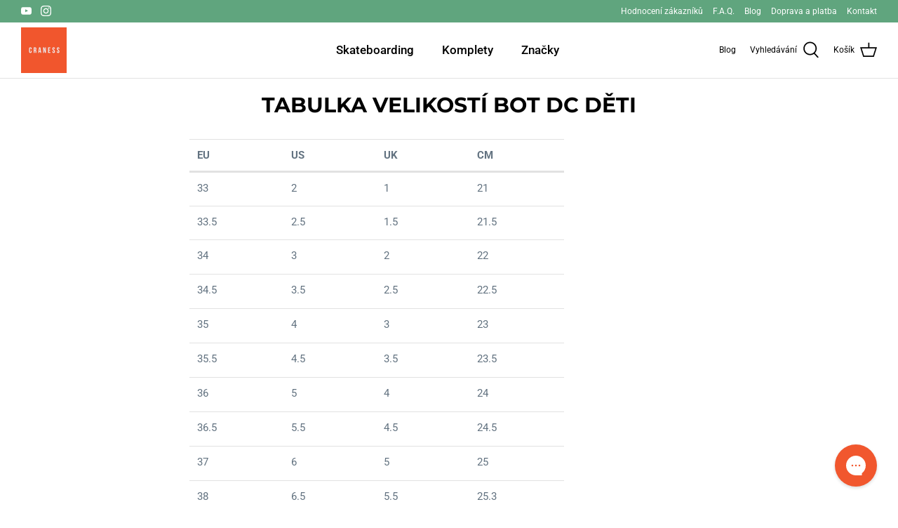

--- FILE ---
content_type: application/javascript; charset=utf-8
request_url: https://config.gorgias.chat/gorgias-chat-bundle.js?rev=1a2121b0&applicationId=5618
body_size: 14658
content:
(function(){window.gorgiasChatConfiguration=JSON.parse('{"application":{"id":5618,"name":"Zdrav\xEDme \u{1F44B}","config":{"account":{"id":8194},"language":"cz","shopName":"craness","shopType":"shopify","decoration":{"avatar":{"nameType":"agent-first-name","imageType":"agent-picture"},"launcher":null,"position":{"offsetX":0,"offsetY":0,"alignment":"bottom-right"},"mainColor":"#f1572e","avatarType":"team-members","mainFontFamily":"Inter","introductionText":"S \u010D\xEDm v\xE1m m\u016F\u017Eeme pomoct?","conversationColor":"#0084ff","avatarTeamPictureUrl":null,"backgroundColorStyle":"gradient","offlineIntroductionText":"S \u010D\xEDm v\xE1m m\u016F\u017Eeme pomoct?"},"preferences":{"hideOnMobile":false,"autoResponder":{"reply":"reply-dynamic","enabled":false},"controlTicketVolume":false,"emailCaptureEnabled":true,"liveChatAvailability":"always-live-during-business-hours","emailCaptureEnforcement":"optional","hideOutsideBusinessHours":false,"displayCampaignsHiddenChat":false,"offlineModeEnabledDatetime":null,"privacyPolicyDisclaimerEnabled":false},"installation":{"visibility":{}},"quickReplies":{"enabled":false,"replies":[]},"businessHours":{"timezone":"Europe/Prague","businessHours":[{"days":"1,2,3,4,5,6,7","toTime":"23:59","fromTime":"00:00"}]},"shopInstalled":true,"shopHelpdeskIntegrationId":46727,"businessHoursConfiguration":{"timezone":"Europe/Prague","businessHours":[{"days":"1,2,3,4,5,6,7","toTime":"23:59","fromTime":"00:00"}]}},"agents":{"agents":[{"name":"Daniel","avatarUrl":"https://config.gorgias.io/production/gpGJBxpB882YXZA5/profile/VpA37l58yabxJ5oE/c8a71891-23df-44e0-8b32-59a631b90042.jpg"},{"name":"Al\u017Eb\u011Bta","avatarUrl":"https://config.gorgias.io/production/gpGJBxpB882YXZA5/profile/0BVo7v4XpjL6rvzm/0db50b5a-650b-4e9b-8841-0a3fb73ae389.jpg"},{"name":"Daniel","avatarUrl":null}],"isActive":false,"hasAvailableAgents":false,"totalNumberOfAgents":7,"hasActiveAndAvailableAgents":false},"createdDatetime":"2021-03-18T02:59:15.017Z","updatedDatetime":"2025-09-02T07:37:05.290Z","deactivatedDatetime":null,"deletedDatetime":null,"texts":{"texts":{},"sspTexts":{}},"wizard":{"step":"installation","status":"published","installation_method":"1-click"},"minimumSnippetVersion":"v2","helpdeskIntegrationId":284805},"texts":{"actionPostbackError":"P\u0159i tomto kroku nastala chyba. Pros\xEDm, zkus to znovu.","addToCartButtonLabel":"P\u0159idat do ko\u0161\xEDku","addedButtonLabel":"P\u0159id\xE1no","addingToCartButtonLabel":"P\u0159id\xE1v\xE1n\xED do ko\u0161\xEDku","agent":"Z\xE1stupce","aiAgentHandoverFallbackMessage":"Zanechte n\xE1m pros\xEDm svou e-mailovou adresu a my se v\xE1m ozveme.","aiPoweredChatDisclaimerText":"Tento chat je poh\xE1n\u011Bn um\u011Blou inteligenc\xED pro rychlej\u0161\xED pomoc.","automated":"Automatizov\xE1no","automatedAIAgent":"Automatizovan\xE9 pomoc\xED AI","backLabelBackAt":"Zp\xE1tky on-line v {time}","backLabelBackInAMinute":"Zp\u011Bt za 1 minutu","backLabelBackInAnHour":"Zp\u011Bt za 1 hodinu","backLabelBackInDays":"Zp\u011Bt za {value} dny","backLabelBackInHours":"Zp\u011Bt za {value} hod.","backLabelBackInMinutes":"Zp\u011Bt za {value} min.","backLabelBackOn":"Zp\u011Bt {weekday}","backLabelBackTomorrow":"Z\xEDtra jsme zp\xE1tky","bot":"Bot","campaignClickToReply":"Klikni pro odpov\u011B\u010F","cannotUploadMoreFiles":"Nelze nahr\xE1t v\xEDc ne\u017E {maxFilesPerUpload} soubor\u016F z\xE1rove\u0148.","characters":"znak\u016F","chatWithUs":"Poj\u010Fte s n\xE1mi chatovat","clickToRetry":"Kliknut\xEDm to zkuste znovu.","close":"Zav\u0159\xEDt","contactFormAskAdditionalMessage":"Chce\u0161 je\u0161t\u011B n\u011Bco dodat?","contactFormAskEmail":"Jak se s tebou m\u016F\u017Eeme spojit?","contactFormAskMessage":"M\u016F\u017Eete sd\u011Blit n\u011Bjak\xE9 dal\u0161\xED podrobnosti, d\xEDky nim\u017E bychom v\xE1m mohli l\xE9pe pomoci?","contactFormAskSubject":"S \u010D\xEDm ti m\u016F\u017Eeme pomoct?","contactFormAskSubjectOther":"Napi\u0161 p\u0159edm\u011Bt:","contactFormEndingMessage":"D\xEDky za tvoji zpr\xE1vu, brzy od n\xE1s dostane\u0161 mail.","contactFormEndingMessageWithHelpCenter":"D\xEDky za tvoji zpr\xE1vu, brzy od n\xE1s dostane\u0161 mail. Zat\xEDm koukni do na\u0161eho Centra n\xE1pov\u011Bdy!","contactFormIntro":"Nech n\xE1m tu zpr\xE1vu a my ti po\u0161leme mail hned, jak budeme online.","contactFormIntroWithEmail":"D\u011Bkujeme, \u017Ee jste se ozvali! Zanechte n\xE1m sv\u016Fj e-mail a my se v\xE1m ozveme zp\u011Bt, jakmile budeme k dispozici.","contactFormSSPUnsuccessfulAskAdditionalMessage":"D\u011Bkujeme, \u017Ee jste n\xE1s kontaktovali. Zanechte n\xE1m zpr\xE1vu a my se v\xE1m ozveme, a\u017E budeme on-line.","conversationTimestampHeaderFormat":"MMMM D","emailCaptureInputLabel":"Napi\u0161te n\xE1m sv\u016Fj e-mail","emailCaptureOfflineThanksText":"D\u011Bkujeme {email}! Za chv\xEDli jsme op\u011Bt u tebe.","emailCaptureOfflineTriggerText":"Zrovna tu nejsme. Zanech n\xE1m, pros\xEDm, email a my ti brzy odpov\xEDme.","emailCaptureOnlineThanksText":"D\u011Bkujeme! Po\u0161leme ti zpr\xE1vu na {email}, pokud odejde\u0161.","emailCaptureOnlineTriggerText":"Napi\u0161 n\xE1m tvou emailovou adresu a my ti brzy odpov\xEDme.","emailCapturePlaceholder":"tv\u016Fj@email.cz","emailCaptureRequiredEmailPlaceholder":"Zanech n\xE1m sv\u016Fj email","emailCaptureRequiredMessagePlaceholder":"Napi\u0161 svou zpr\xE1vu","emailCaptureThanksText":"D\u011Bkujeme za zkontaktov\xE1n\xED! Odpov\u011Bdi dostanete zde a p\u0159es v\xE1\u0161 email.","emailCaptureTriggerBackOnlineAt":"Znovu online budeme v {time}","emailCaptureTriggerBackOnlineOn":"Znovu online budeme v {weekday}","emailCaptureTriggerTextBase":"Zanechte n\xE1m email a my se v\xE1m ozveme.","emailCaptureTriggerTypicalReplyHours":"D\u011Bkujeme, \u017Ee jste se n\xE1m ozvali! Za p\xE1r hodin se v\xE1m budeme v\u011Bnovat.","emailCaptureTriggerTypicalReplyMinutes":"D\u011Bkujeme, \u017Ee jste se n\xE1m ozvali! Za p\xE1r minut se v\xE1m budeme v\u011Bnovat.","fetchHistory":"Zobrazit v\xEDce","fetchingHistory":"Na\u010D\xEDt\xE1n\xED historie...","fileTooBig":"Soubor mus\xED b\xFDt men\u0161\xED ne\u017E {maxFileSize} MB","genericErrorButtonLabel":"N\u011Bco se pokazilo","getRepliesByEmail":"Z\xEDskat odpov\u011Bdi e-mailem","headerText":"T\xFDm Gorgias","howCanWeHelpToday":"Jak v\xE1m dnes m\u016F\u017Eeme pomoci?","inputAttachmentLoadingPlaceholder":"Nahr\xE1v\xE1n\xED...","inputInitialPlaceholder":"Zeptejte se na cokoliv","inputPlaceholder":"Napi\u0161 zpr\xE1vu...","inputReplyPlaceholder":"Odpov\u011Bd\u011Bt","introductionText":"Jak ti m\u016F\u017Eeme pomoct?","invalidFileError":"Podporovan\xE9 jsou pouze obr\xE1zky. Vyber soubor ve form\xE1tu jpg, jpeg, png, gif, nebo bmp.","leaveAMessage":"Nech n\xE1m tu zpr\xE1vu","leaveAnotherMessage":"Zanechat dal\u0161\xED zpr\xE1vu","messageDelivered":"Doru\u010Deno","messageError":"P\u0159i odes\xEDl\xE1n\xED zpr\xE1vy nastala chyba. Pros\xEDm, zkus to znovu.","messageIndicatorTitlePlural":"({count}) nov\xE9 zpr\xE1vy","messageIndicatorTitleSingular":"({count}) nov\xE1 zpr\xE1va","messageNotDelivered":"Zpr\xE1va nebyla doru\u010Dena.","messageRelativeTimeDay":"P\u0159ed {value} dny","messageRelativeTimeHour":"P\u0159ed {value} hod.","messageRelativeTimeJustNow":"Pr\xE1v\u011B te\u010F","messageRelativeTimeMinute":"P\u0159ed {value} min.","messageSending":"Odes\xEDl\xE1n\xED...","messageTimestampFormat":"h:mm A","noAttachmentToSend":"Nelze odeslat \u017E\xE1dnou p\u0159\xEDlohu","offlineIntroductionText":"Budeme tu pro tebe op\u011Bt z\xEDtra","outOfStockButtonLabel":"Ji\u017E nen\xED skladem","privacyPolicyDisclaimer":"Tento chat m\u016F\u017Ee b\xFDt monitorov\xE1n a zaznamen\xE1v\xE1n n\xE1mi a na\u0161imi poskytovateli t\u0159et\xEDch stran za \xFA\u010Delem zaji\u0161t\u011Bn\xED kvality a bezpe\u010Dnosti, \u0161kolen\xED zam\u011Bstnanc\u016F a syst\xE9m\u016F a personalizace va\u0161eho z\xE1\u017Eitku. Chatov\xE1n\xEDm souhlas\xEDte s t\xEDmto monitorov\xE1n\xEDm a zaznamen\xE1v\xE1n\xEDm (jak je pops\xE1no v na\u0161em Ozn\xE1men\xED o ochran\u011B osobn\xEDch \xFAdaj\u016F).","productInformation":"Informace o produktu","productQuestionShort":"Ot\xE1zka k produktu","readLess":"\u010C\xEDst m\xE9n\u011B","readMore":"\u010C\xEDst v\xEDce","requireEmailCaptureIntro":"V\xEDt\xE1me v\xE1s! Zadejte pros\xEDm sv\u016Fj e-mail a po\u0161lete n\xE1m zpr\xE1vu, aby se s v\xE1mi n\xE1\u0161 t\xFDm mohl spojit.","requiredEmail":"E-mail je povinn\xFD","seePreviousMessage":"Viz p\u0159edchoz\xED zpr\xE1va","selectOptionsLabel":"Zvolit mo\u017Enosti","send":"Odeslat","shopClosed":"{shopName} je nyn\xED uzav\u0159en. N\xE1\u0161 t\xFDm nemus\xED b\xFDt k dispozici.","shopClosingInAMinute":"{shopName} zav\xEDr\xE1 za 1 minutu.","shopClosingInLessThanAMinute":"{shopName} zav\xEDr\xE1 za m\xE9n\u011B ne\u017E 1 minutu.","shopClosingSoon":"{shopName} zav\xEDr\xE1 za\\\\n{minutes} minuty.","showDetailsButtonLabel":"Zobrazit podrobnosti","subject":"P\u0159edm\u011Bt","tapToRetry":"Zpr\xE1va nebyla doru\u010Dena. Klikni pro opakov\xE1n\xED.","thanksForReachingOut":"D\u011Bkujeme, \u017Ee jste se ozvali!","thatsAll":"Hotovo","totalPriceLabel":"Celkem","unsupportedActionType":"Nepodporovan\xFD typ akce.","uploadFileSmallerThan":"Nahrajte pros\xEDm soubor men\u0161\xED ne\u017E {maxFileSize} MB","usualReplyTimeDay":"Oby\u010Dejn\u011B odpov\xED do dne","usualReplyTimeHours":"Oby\u010Dejn\u011B odpov\xED za n\u011Bkolik hodin","usualReplyTimeMinutes":"Oby\u010Dejn\u011B odpov\xED za n\u011Bkolik minut","waitForAnAgent":"Po\u010Dkejte na \u017Eiv\xFD chat","waitTimeAgentsAreBusy":"D\u011Bkujeme, \u017Ee jste se ozvali! Va\u0161e \u010Dekac\xED doba je del\u0161\xED ne\u017E 15 minut.","waitTimeAgentsAreBusySorryToHearThat":"Spojujeme v\xE1s s na\u0161\xEDm t\xFDmem. Va\u0161e \u010Dekac\xED doba je del\u0161\xED ne\u017E 15 minut.","waitTimeLongEmailCaptured":"D\u011Bkujeme za trp\u011Blivost. Ozveme se v\xE1m, jakmile bude n\xE1\u0161 t\xFDm k dispozici.","waitTimeLongHeader":"\u010Cekac\xED doba je del\u0161\xED ne\u017E obvykle","waitTimeMediumEmailCaptured":"D\u011Bkujeme, \u017Ee jste n\xE1s kontaktovali! Za {waitTime} minut se v\xE1m ozveme zp\u011Bt.","waitTimeMediumHeader":"Za malou chv\xEDli v\xE1m odpov\xEDme","waitTimeMediumSorryToHearThat":"Spojujeme v\xE1s s na\u0161\xEDm t\xFDmem. Za {waitTime} minut se v\xE1m ozveme zp\u011Bt.","waitTimeShortEmailCaptured":"D\u011Bkujeme, \u017Ee jste se ozvali! Brzy budeme u v\xE1s.","waitTimeShortHeader":"Hned budeme u v\xE1s!","waitTimeShortSorryToHearThat":"Spojujeme v\xE1s s na\u0161\xEDm t\xFDmem. Brzy budeme u v\xE1s."},"sspTexts":{"aiAgentAlmostThere":"U\u017E to bude","aiAgentAnalyzing":"Analyzuji","aiAgentAuthenticationFailed":"Nepoda\u0159ilo se p\u0159ihl\xE1sit.","aiAgentAuthenticationSuccess":"\xDAsp\u011B\u0161n\u011B p\u0159ihl\xE1\u0161eno.","aiAgentGatheringDetails":"Sb\u011Br podrobnost\xED","aiAgentThinking":"P\u0159em\xFD\u0161l\xEDm","aiConfusingResponse":"Matouc\xED odpov\u011B\u010F","aiDidntSolveIssue":"Nepomohlo mi to vy\u0159e\u0161it m\u016Fj probl\xE9m","aiInaccurateInfo":"Nep\u0159esn\xE9 informace","aiPoweredConversation":"Vyu\u017E\xEDv\xE1 um\u011Blou inteligenci pro rychlej\u0161\xED podporu","aiUnsatisfactoryOutcome":"Nejsem spokojen/a s v\xFDsledkem","alreadySignedIn":"Ji\u017E p\u0159ihl\xE1\u0161en","answerThatMayHelp":"Na\u0161li jsme odpov\u011B\u010F, kter\xE1 m\u016F\u017Ee pomoci!","applyPromoCode":"Pou\u017E\xEDt promo k\xF3d","april":"Duben","articleRecommendationInputPlaceholder":"Pot\u0159ebujete je\u0161t\u011B pomoc? \u0158ekn\u011Bte n\xE1m!","articleThatMayHelp":"Zde je \u010Dl\xE1nek, kter\xFD by mohl pomoci:","attachUpToFiles":"P\u0159ilo\u017Ete a\u017E {number} soubor\u016F.","attemptedDelivery":"Pokus o doru\u010Den\xED","august":"Srpen","awaitingFulfillment":"\u010Cek\xE1 na spln\u011Bn\xED","awaitingPayment":"\u010Cek\xE1 na platbu","backToHome":"Zp\u011Bt na hlavn\xED str\xE1nku","billingInformation":"Faktura\u010Dn\xED \xFAdaje","cancel":"Zru\u0161it","cancelFulfillment":"Zru\u0161it spln\u011Bn\xED","cancelMessageDescription":"P\u0159eji si zru\u0161it n\xE1sleduj\xEDc\xED krok vy\u0159\xEDzen\xED","cancelOrder":"Zru\u0161it objedn\xE1vku","cancelOrderShort":"Zru\u0161it objedn\xE1vku","canceled":"Zru\u0161eno","cancelled":"Zru\u0161eno","cantSignIn":"Neda\u0159\xED se v\xE1m p\u0159ihl\xE1\u0161en\xED?","change":"Zm\u011Bnit","changeShippingAddress":"Chci zm\u011Bnit svoji dodac\xED adresu","checkEmail":"Zkontrolujte sv\u016Fj e-mail","checkSpamFolder":"Pokud jste nena\u0161li ov\u011B\u0159ovac\xED e-mail, zkontrolujte slo\u017Eku Spam a Ko\u0161.","checkpointAttemptFail":"Nezda\u0159en\xFD pokus","checkpointAvailableForPickup":"K dispozici k p\u0159ed\xE1n\xED","checkpointDelayed":"Zpo\u017Ed\u011Bno","checkpointDelivered":"Doru\u010Deno","checkpointException":"V\xFDjimka","checkpointException_001":"V\xFDjimka","checkpointException_002":"Z\xE1kazn\xEDk se p\u0159est\u011Bhoval","checkpointException_003":"Z\xE1kazn\xEDk odm\xEDtl dod\xE1vku","checkpointException_004":"Zpo\u017Ed\u011Bn\xED (celnice)","checkpointException_005":"Zpo\u017Ed\u011Bn\xED (vn\u011Bj\u0161\xED faktory)","checkpointException_006":"Zadr\u017Eeno pro platbu","checkpointException_007":"Nespr\xE1vn\xE1 adresa","checkpointException_008":"Zme\u0161kan\xFD odb\u011Br","checkpointException_009":"Odm\xEDtnuto dopravcem","checkpointException_010":"Vr\xE1cen\xED odes\xEDlateli","checkpointException_011":"Vr\xE1ceno odes\xEDlateli","checkpointException_012":"Po\u0161kozen\xE1 z\xE1silka","checkpointException_013":"Ztracen\xE1 z\xE1silka","checkpointExpired":"P\u0159ekro\u010Den\xE1 lh\u016Fta","checkpointInTransit":"Tranzit","checkpointInfoReceived":"Z\xEDskan\xE9 informace","checkpointOrderPlaced":"Zadan\xE1 objedn\xE1vka","checkpointOutForDelivery":"Odesl\xE1no pro doru\u010Den\xED","checkpointPending":"Nevy\u0159\xEDzeno","checkpointPickedUp":"Vyzvednuto","codeAutoSubmitHelpText":"Po zad\xE1n\xED v\u0161ech 6 \u010D\xEDslic se formul\xE1\u0159 automaticky ode\u0161le","codeExpiresIn":"K\xF3d vypr\u0161el dne","codeSentTo":"K\xF3d byl zasl\xE1n na","codeWillExpire":"Platnost tohoto k\xF3du vypr\u0161\xED za 10 minut. Pokud jste tento po\u017Eadavek neiniciovali, dejte n\xE1m pros\xEDm v\u011Bd\u011Bt.","completeReturnDeepLink":"Vr\xE1cen\xED zbo\u017E\xED dokon\u010Dete na na\u0161em port\xE1lu pro vr\xE1cen\xED zbo\u017E\xED","completed":"Spln\u011Bno","confirmOrder":"Potvrdit objedn\xE1vku","confirmed":"Potvrzeno","continue":"Pokra\u010Dovat","continueToSignIn":"Pokra\u010Dovat k p\u0159ihl\xE1\u0161en\xED","createdAt":"Vytvo\u0159eno","customerHasNoOrdersEmail":"K t\xE9to e-mailov\xE9 adrese nebyly nalezeny \u017E\xE1dn\xE9 objedn\xE1vky","customerHasNoOrdersPhone":"K tomuto telefonn\xEDmu \u010D\xEDslu nebyly nalezeny \u017E\xE1dn\xE9 objedn\xE1vky","damagedInDelivery":"Moje objedn\xE1vka byla p\u0159i dod\xE1n\xED po\u0161kozena","december":"Prosinec","delivered":"Doru\u010Deno","deliveredAt":"v","deliveredOn":"Datum dod\xE1vky","deliveredVia":"Doru\u010Deno prost\u0159ednictv\xEDm","discountCodeCtaCopied":"K\xF3d byl zkop\xEDrov\xE1n!","discountCodeCtaDescription":"Pou\u017Eijte k\xF3d u pokladny a z\xEDskejte {discountRate}% slevu, platnou po dobu {validityInHours}h","editOrder":"Upravit objedn\xE1vku","email":"E-mail","emailCaptureTriggerTypicalReplyHours":"D\u011Bkujeme, \u017Ee jste se n\xE1m ozvali! Za p\xE1r hodin se v\xE1m budeme v\u011Bnovat.","emailCaptureTriggerTypicalReplyMinutes":"D\u011Bkujeme, \u017Ee jste se n\xE1m ozvali! Za p\xE1r minut se v\xE1m budeme v\u011Bnovat.","enterCode":"Zadejte k\xF3d odeslan\xFD na","errorFetchingOrders":"P\u0159i na\u010D\xEDt\xE1n\xED va\u0161ich objedn\xE1vek do\u0161lo k chyb\u011B","errorGeneratingReturnPortalLink":"B\u011Bhem generov\xE1n\xED odkazu k n\xE1vratu na port\xE1l se vyskytla chyba","errorProcessingMessage":"Zpr\xE1vu se nepoda\u0159ilo zpracovat, ale ulo\u017Eili jsme ji a ozveme se e\u2011mailem","errorSendingReportIssue":"P\u0159i odes\xEDl\xE1n\xED sestavy do\u0161lo k chyb\u011B.","estimatedDelivery":"Odhad dod\xE1vky","etaProvidedBy":"Poskytovatel ETA","expectToBeDeliveredBy":"prost\u0159ednictv\xEDm","failedDelivery":"Doru\u010Den\xED se nezda\u0159ilo","failedFulfillment":"Krok vy\u0159izov\xE1n\xED se nezda\u0159il","failure":"Nezda\u0159ilo se","february":"\xDAnor","feedbackSubmitted":"D\u011Bkujeme za zp\u011Btnou vazbu!","fileExtensionNotSupported":"Jeden z poskytnut\xFDch souborov\xFDch p\u0159\xEDpon nen\xED podporov\xE1n","fillYourEmailToTalkToAnAgent":"Nechte n\xE1m sv\u016Fj e-mail","findOrder":"Najd\u011Bte svou objedn\xE1vku","fulfillment":"Spln\u011Bn\xED","fulfillmentDetails":"\xDAdaje spln\u011Bn\xED","goBack":"Vr\xE1tit se zp\u011Bt","goToCheckoutButtonLabel":"P\u0159ej\xEDt k pokladn\u011B","goToReturnPortal":"P\u0159ej\xEDt na port\xE1l pro vr\xE1cen\xED zbo\u017E\xED","happyToHelp":"R\xE1di jsme pomohli, p\u0159ejeme hezk\xFD den!","hi":"Ahoj,","hiFirstname":"Ahoj {{firstName}},","home":"Dom\u016F","howCanIHelp":"Jak m\u016F\u017Eeme pomoci?","iHaveTheFollowingIssue":"M\xE1m n\xE1sleduj\xEDc\xED probl\xE9m:","iWouldLikeToCancelTheFollowingOrder":"R\xE1d/a bych zru\u0161il/a n\xE1sleduj\xEDc\xED objedn\xE1vku","iWouldLikeToReturnTheFollowingItems":"R\xE1d/a bych vr\xE1til/a n\xE1sleduj\xEDc\xED polo\u017Eky","inTransit":"Na cest\u011B","inTransitVia":"Na cest\u011B prost\u0159ednictv\xEDm","incorrectOrder":"Neobdr\u017Eel/a jsem spr\xE1vnou objedn\xE1vku","invalidCode":"Neplatn\xFD k\xF3d","invalidCustomerEmail":"Nebyli nalezeni \u017E\xE1dn\xED z\xE1kazn\xEDci ani objedn\xE1vky spojen\xE9 s t\xEDmto e-mailem","invalidCustomerPhone":"Nebyli nalezeni \u017E\xE1dn\xED z\xE1kazn\xEDci ani objedn\xE1vky spojen\xE9 s t\xEDmto telefonn\xEDm \u010D\xEDslem","invalidEmail":"Neplatn\xFD e-mail","invalidPhoneNumber":"Neplatn\xE9 telefonn\xED \u010D\xEDslo","isThisTheCorrectOrder":"Je tohle ta spr\xE1vn\xE1 objedn\xE1vka?","itemNames":"N\xE1zvy polo\u017Eek","itemsRequestedForReturn":"Zbo\u017E\xED, kter\xE9 chcete vr\xE1tit","january":"Leden","july":"\u010Cervenec","june":"\u010Cerven","labelPrinted":"\u0160t\xEDtek vyti\u0161t\u011Bn","labelPurchased":"\u0160t\xEDtek zakoupen","lastUpdated":"Naposledy aktualizov\xE1no","learnMore":"Zjistit v\xEDce","lostOrderDetails":"Ztratili jste \xFAdaje o objedn\xE1vce? Obra\u0165te se na n\u011Bkoho","manageMyOrders":"Spravovat m\xE9 objedn\xE1vky","manageYourOrders":"Spravujte sv\xE9 objedn\xE1vky","march":"B\u0159ezen","maxVerificationAttemptsReached":"Bylo dosa\u017Eeno maxim\xE1ln\xEDho po\u010Dtu pokus\u016F o ov\u011B\u0159en\xED","may":"Kv\u011Bten","myItems":"Moje polo\u017Eky","myOrders":"Moje objedn\xE1vky","needHelp":"Pot\u0159ebujete dal\u0161\xED pomoc?","needMoreHelp":"Pot\u0159ebujete dal\u0161\xED pomoc?","noContinueToSignIn":"Ne, pokra\u010Dovat na p\u0159ihl\xE1\u0161en\xED","noCustomerAssociatedEmail":"S t\xEDmto e-mailem se nepoj\xED \u017E\xE1dn\xFD z\xE1kazn\xEDk","noCustomerAssociatedPhone":"S t\xEDmto telefonn\xEDm \u010D\xEDslem se nepoj\xED \u017E\xE1dn\xFD z\xE1kazn\xEDk","noINeedMoreHelp":"Ne, pot\u0159ebuji dal\u0161\xED pomoc","notRelevantRequestAnAgent":"To nen\xED relevantn\xED, vy\u017E\xE1dejte si agenta","november":"Listopad","numberOfItemSelectedLabel":"Vybr\xE1na {count} polo\u017Eka","numberOfItemsSelectedLabel":"Vybr\xE1no {count} polo\u017Eek","october":"\u0158\xEDjen","of":"z","offlineMessage":"Jste offline. Znovu se p\u0159ipojuji...","onHold":"Pozastaveno","oneItemSelected":"1 polo\u017Eka vybr\xE1na","or":"nebo","order":"Objednat","orderCreated":"Objedn\xE1vka byla vytvo\u0159ena","orderNumber":"\u010C\xEDslo objedn\xE1vky","orderPending":"Objedn\xE1vka \u010Dek\xE1 na vy\u0159\xEDzen\xED","orderPlaced":"Objedn\xE1vka zad\xE1na","orders":"Objedn\xE1vky","other":"Jin\xE9","outForDelivery":"Brzy bude doru\u010Deno","outForDeliveryVia":"Brzy bude doru\u010Deno prost\u0159ednictv\xEDm","partiallyFulfilled":"\u010C\xE1ste\u010Dn\u011B spln\u011Bno","partiallyRefunded":"\u010C\xE1ste\u010Dn\u011B vr\xE1ceno","pastDeliveryDate":"Z\xE1silka ji\u017E m\u011Bla b\xFDt doru\u010Dena","payment":"Platba","pendingDelivery":"Prob\xEDh\xE1 doru\u010Den\xED","pleaseRefreshPageToUseChat":"Na\u010Dt\u011Bte pros\xEDm str\xE1nku znovu, abyste mohli pokra\u010Dovat v pou\u017E\xEDv\xE1n\xED chatu.","pleaseUseVerificationCodeToLogIn":"Pro dokon\u010Den\xED va\u0161eho p\u0159ihl\xE1\u0161en\xED pros\xEDm pou\u017Eijte tento ov\u011B\u0159ovac\xED k\xF3d:","previousConversation":"J\xEDt na p\u0159edchoz\xED konverzaci","price":"Cena","processing":"Zpracov\xE1v\xE1 se","processingFulfillment":"Prob\xEDh\xE1 krok vy\u0159izov\xE1n\xED","provideEmailAndOrderNumber":"Mus\xEDte zadat e-mail a \u010D\xEDslo objedn\xE1vky","quantity":"Mno\u017Estv\xED","quantityToReturn":"Mno\u017Estv\xED k navr\xE1cen\xED","quickAnswers":"Rychl\xE9 odpov\u011Bdi","readyForPickup":"P\u0159ipraveno k vyzvednut\xED","reasonCancelOrder":"Chci zru\u0161it svou objedn\xE1vku","reasonCancelOrderDefaultResponse":"Moment\xE1ln\u011B nelze ji\u017E odeslan\xE9 objedn\xE1vky upravovat.","reasonCancelSubscription":"Chci zru\u0161it p\u0159edplatn\xE9","reasonCancelSubscriptionDefaultResponse":"D\u011Bkujeme, \u017Ee jste se na n\xE1s obr\xE1tili kv\u016Fli p\u0159edplatn\xE9mu. Zakr\xE1tko se v\xE1m ozveme a sd\u011Bl\xEDme v\xE1m dal\u0161\xED postup.","reasonChangeDeliveryDate":"Chci zm\u011Bnit datum doru\u010Den\xED","reasonChangeDeliveryDateDefaultResponse":"Moment\xE1ln\u011B nelze ji\u017E odeslan\xE9 objedn\xE1vky upravovat.","reasonChangeShippingAddress":"Chci zm\u011Bnit adresu doru\u010Den\xED","reasonChangeShippingAddressDefaultResponse":"Moment\xE1ln\u011B nelze ji\u017E odeslan\xE9 objedn\xE1vky upravovat.","reasonDidNotReceiveRefund":"Nebyly mi vr\xE1ceny pen\xEDze","reasonDidNotReceiveRefundDefaultResponse":"Upozor\u0148ujeme, \u017Ee vratka byla pouk\xE1z\xE1na shodn\xFDm zp\u016Fsobem platby jako p\u016Fvodn\xED platba. P\u0159ips\xE1n\xED platby na v\xE1\u0161 bankovn\xED \xFA\u010Det trv\xE1 a\u017E 5 obchodn\xEDch dn\xED.\\\\n\\\\nPokud uplynulo v\xEDce ne\u017E 5 obchodn\xEDch dn\xED a pot\u0159ebujete pomoc, dejte n\xE1m v\u011Bd\u011Bt.","reasonDiscountNotWorking":"M\u016Fj slevov\xFD k\xF3d nefunguje","reasonDiscountNotWorkingDefaultResponse":"D\u011Bkujeme, \u017Ee jste se ozvali. N\xE1\u0161 z\xE1stupce se v\xE1m zakr\xE1tko ozve a pom\u016F\u017Ee v\xE1m s uplatn\u011Bn\xEDm slevov\xE9ho k\xF3du.","reasonEditOrder":"Chci zm\u011Bnit svou objedn\xE1vku","reasonEditOrderDefaultResponse":"Moment\xE1ln\u011B nelze ji\u017E odeslan\xE9 objedn\xE1vky upravovat.","reasonEditSubscription":"Chci upravit p\u0159edplatn\xE9","reasonEditSubscriptionDefaultResponse":"D\u011Bkujeme, \u017Ee jste se na n\xE1s obr\xE1tili kv\u016Fli p\u0159edplatn\xE9mu. Zakr\xE1tko se v\xE1m ozveme a sd\u011Bl\xEDme v\xE1m dal\u0161\xED postup.","reasonExchangeRequest":"Chci vym\u011Bnit polo\u017Eky v objedn\xE1vce","reasonForgotToUseDiscount":"Zapomn\u011Bl/a jsem vyu\u017E\xEDt slevov\xFD k\xF3d","reasonForgotToUseDiscountDefaultResponse":"Sd\u011Blte n\xE1m pros\xEDm slevov\xFD k\xF3d, kter\xFD jste zapomn\u011Bli uplatnit, abychom v\xE1m toto mohli prov\u011B\u0159it.","reasonIncorrectItems":"Polo\u017Eky jsou jin\xE9, ne\u017E jsem si objednal/a","reasonIncorrectItemsDefaultResponse":"Velmi n\xE1s to mrz\xED. Sd\u011Blte n\xE1m pros\xEDm, jak\xE9 zbo\u017E\xED / barvu / velikost jste skute\u010Dn\u011B obdr\u017Eeli.","reasonItemsMissing":"N\u011Bkter\xE9 polo\u017Eky v objedn\xE1vce chyb\xED","reasonItemsMissingDefaultResponse":"Velmi n\xE1s to mrz\xED. Klepn\u011Bte na \u201EPot\u0159ebuji je\u0161t\u011B pomoc\\" a sd\u011Blte n\xE1m, kter\xE9 polo\u017Eky jste neobdr\u017Eeli.","reasonNotHappy":"Nejsem spokojen\xFD/\xE1 s doru\u010Den\xFDm produktem \u{1F44E}","reasonNotHappyDefaultResponse":"Velmi n\xE1s to mrz\xED. M\u016F\u017Eeme n\u011Bco ud\u011Blat pro to, abyste si z nakupov\xE1n\xED u n\xE1s odnesli lep\u0161\xED dojem?","reasonOrderDamaged":"Moje objedn\xE1vka byla po\u0161kozena p\u0159i p\u0159eprav\u011B","reasonOrderDamagedDefaultResponse":"Velmi n\xE1s to mrz\xED. K uveden\xE9mu po\u0161kozen\xED zbo\u017E\xED n\xE1m pros\xEDm sd\u011Blte je\u0161t\u011B n\u011Bkolik dal\u0161\xEDch \xFAdaj\u016F a tak\xE9 uve\u010Fte, zda byl po\u0161kozen i p\u0159epravn\xED obal.","reasonOrderDefective":"Polo\u017Eky v objedn\xE1vce jsou vadn\xE9","reasonOrderDefectiveDefaultResponse":"Velmi n\xE1s to mrz\xED. K uveden\xE9 vad\u011B n\xE1m pros\xEDm sd\u011Blte je\u0161t\u011B n\u011Bkolik dal\u0161\xEDch \xFAdaj\u016F.","reasonOrderStillNotShipped":"Moje objedn\xE1vka by ji\u017E m\u011Bla odesl\xE1na","reasonOrderStillNotShippedDefaultResponse":"Z d\u016Fvodu celost\xE1tn\xEDho velk\xE9ho objemu p\u0159epravy se m\u016F\u017Ee dod\xE1n\xED z\xE1silky zdr\u017Eet a doru\u010Den\xED \u010D\xEDsla z\xE1silky pro sledov\xE1n\xED bude pravd\u011Bpodobn\u011B trvat o jeden obchodn\xED den d\xE9le.","reasonOrderStuckInTransit":"Moje objedn\xE1vka se zasekla p\u0159i p\u0159eprav\u011B","reasonOrderStuckInTransitDefaultResponse":"Velmi n\xE1s to mrz\xED. N\xE1\u0161 z\xE1stupce se v\xE1m zakr\xE1tko ozve a pom\u016F\u017Ee v\xE1m tento probl\xE9m vy\u0159e\u0161it.","reasonOther":"Jin\xE9","reasonOtherDefaultResponse":"Co pro v\xE1s m\u016F\u017Eeme ud\u011Blat?","reasonPastExpectedDeliveryDate":"Byl p\u0159ekro\u010Den p\u0159edpokl\xE1dan\xFD term\xEDn doru\u010Den\xED","reasonPastExpectedDeliveryDateDefaultResponse":"Z d\u016Fvodu celost\xE1tn\xEDho velk\xE9ho objemu p\u0159epravy se m\u016F\u017Ee dod\xE1n\xED z\xE1silky zdr\u017Eet a bude pravd\u011Bpodobn\u011B trvat o n\u011Bkolik obchodn\xEDch dn\xED d\xE9le.","reasonReorderItems":"Chci si znovu objednat n\u011Bkter\xE9 polo\u017Eky","reasonReorderItemsDefaultResponse":"R\xE1di v\xE1m pom\u016F\u017Eeme! Co si chcete objednat znovu?","reasonReplaceItemsRequest":"Chci nahradit polo\u017Eky v objedn\xE1vce","reasonRequestDiscount":"Chci slevov\xFD k\xF3d","reasonRequestDiscountDefaultResponse":"D\u011Bkujeme, \u017Ee jste se ozvali. Moment\xE1ln\u011B v\u0161ak pro v\xE1s nem\xE1me k dispozici \u017E\xE1dn\xE9 slevov\xE9 k\xF3dy.","reasonRequestRefund":"Chci vr\xE1tit pen\xEDze za tuto objedn\xE1vku","reasonRequestRefundDefaultResponse":"Pokud v\xE1m byla platba str\u017Eena z \xFA\u010Dtu, vratka bude po zru\u0161en\xED objedn\xE1vky pouk\xE1z\xE1na shodn\xFDm zp\u016Fsobem platby. Vy\u010Dkejte pros\xEDm na p\u0159ips\xE1n\xED platby na v\xE1\u0161 bankovn\xED \xFA\u010Det a\u017E 5 obchodn\xEDch dn\xED.","reasonReturnProduct":"Chci vr\xE1tit produkt","reasonVeryHappy":"Jsem velmi spokojen\xFD/\xE1 s doru\u010Den\xFDm produktem \u{1F44D}","reasonVeryHappyDefaultResponse":"D\u011Bkujeme za kladnou reakci! R\xE1di bychom v\u011Bd\u011Bli, co na produktech hodnot\xEDte nejv\xFD\u0161e.","reasonWhereIsMyOrder":"Kde je moje objedn\xE1vka?","receiveByEmail":"Obdr\u017Eet odpov\u011B\u010F e-mailem","refunded":"Vr\xE1ceno","reportAnIssueWithOrder":"Nahl\xE1sit probl\xE9m s objedn\xE1vkou","reportIssue":"Nahl\xE1sit probl\xE9m","reportIssueShort":"Nahl\xE1sit probl\xE9m","requestCancellation":"Za\u017E\xE1dat o zru\u0161en\xED","requestReturn":"Po\u017E\xE1dat o vr\xE1cen\xED","resendCode":"Poslat k\xF3d znovu","retry":"Zkusit znovu","return":"Vr\xE1tit","returnItems":"Vr\xE1cen\xE9 polo\u017Eky","returnOrder":"Vr\xE1tit objedn\xE1vku","returnOrderShort":"Vr\xE1tit objedn\xE1vku","scheduled":"Napl\xE1nov\xE1no","see1MoreItem":"1 dal\u0161\xED polo\u017Eka","see1MoreOrder":"Pod\xEDvejte se na 1 dal\u0161\xED objedn\xE1vku","seeItems":"Zobrazit polo\u017Eky","seeLastConversation":"Zobrazit posledn\xED konverzaci","seeMoreItems":"{moreItemsCount} dal\u0161\xED polo\u017Eky","seeMoreOrders":"Zobrazit dal\u0161\xEDch {nextPageOrderCount} objedn\xE1vek","seeOrders":"Pod\xEDvejte se na sv\xE9 objedn\xE1vky","selectAll":"Vybrat v\u0161e","selectItems":"Vyberte polo\u017Eky","selectedItem":"Vybran\xE1 polo\u017Eka","selectedItems":"Vybran\xE9 polo\u017Eky","sendCode":"Poslat k\xF3d","sendUsAMessage":"Po\u0161lete n\xE1m zpr\xE1vu","sent":"Odesl\xE1no","september":"Z\xE1\u0159\xED","severalItemsSelected":"{itemsSelectedCount} polo\u017Eek vybr\xE1no","shipment":"P\u0159eprava","shipmentBeingDelivered":"Z\xE1silka s objedn\xE1vkou je na cest\u011B na adresu ur\u010Den\xED.","shipping":"Doprava","shippingAddress":"Adresa dod\xE1n\xED","shippingInformation":"Informace o doprav\u011B","showAllItems":"Zobrazit v\u0161e","showLessItems":"Zobrazit m\xE9n\u011B","signIn":"P\u0159ihl\xE1sit se","signInDifferentAccount":"P\u0159ihl\xE1sit se k jin\xE9mu \xFA\u010Dtu","signInEmail":"P\u0159ihl\xE1sit se pomoc\xED e-mailu","signInPhone":"P\u0159ihl\xE1sit se pomoc\xED telefonn\xEDho \u010D\xEDsla","signInToAccessOrders":"P\u0159ihlaste se a m\u016F\u017Eete pokra\u010Dovat s objedn\xE1vkami.","signInToContinue":"Pokud chcete pokra\u010Dovat, p\u0159ihlaste se","signInWithOrderNumber":"P\u0159ihl\xE1\u0161en\xED pomoc\xED \u010D\xEDsla objedn\xE1vky","signOut":"Odhl\xE1sit se","signedWith":"Jste p\u0159ihl\xE1\u0161eni p\u0159es","sincerely":"S \xFActou,","sms":"SMS","sorryToHearThatEmailNotRequired":"Spojujeme v\xE1s s na\u0161\xEDm t\xFDmem. Brzy budeme u v\xE1s.","sorryToHearThatEmailRequired":"Chcete-li se spojit s na\u0161\xEDm t\xFDmem, zadejte sv\u016Fj e-mail.","sorryToHearThatHandoverToLiveChatFewHours":"Spojujeme v\xE1s s na\u0161\xEDm t\xFDmem. Za p\xE1r hodin jsme u v\xE1s.","sorryToHearThatHandoverToLiveChatFewMinutes":"Spojujeme v\xE1s s na\u0161\xEDm t\xFDmem. Za p\xE1r minut jsme u v\xE1s.","startConversation":"Zah\xE1jit konverzaci","stayInChat":"Z\u016Fstat v chatu","stuckInTransit":"Moje objedn\xE1vka byla n\u011Bkolik dn\xED zpo\u017Ed\u011Bna","submit":"Odeslat","subtotal":"Mezisou\u010Det (v\u010Detn\u011B dan\xED)","summary":"Shrnut\xED","supportAgentAdditionalQuestions":"Nev\xE1hejte n\xE1m polo\u017Eit dal\u0161\xED ot\xE1zky \u2013 n\xE1\u0161 t\xFDm v\xE1m odpov\xED, jakmile se p\u0159ipoj\xED.","supportAgentAdditionalQuestionsChatRedesignMinutes":"Chcete n\u011Bco doplnit? N\xE1\u0161 t\xFDm se p\u0159ipoj\xED za {{minutes}} minut.","supportAgentAdditionalQuestionsChatRedesignMoreThan":"Chcete n\u011Bco doplnit? N\xE1\u0161 t\xFDm se p\u0159ipoj\xED za v\xEDce ne\u017E 15 minut.","supportAgentAdditionalQuestionsChatRedesignSoon":"Chcete n\u011Bco doplnit? N\xE1\u0161 t\xFDm se brzy p\u0159ipoj\xED.","supportAgentJoined":"{{name}} se p\u0159ipojil/a k chatu","supportAgentJoining":"Do chatu se p\u0159ipojuje agent podpory.","supportTeam":"T\xFDm podpory {{shopFriendlyName}}","talkToLiveAgent":"obra\u0165te se na n\u011Bkoho","thanksOurTeamWillRespond":"D\u011Bkujeme, n\xE1\u0161 t\xFDm se v\xE1m brzy ozve.","total":"Celkem","track":"Sledovat","trackAndManageMyOrders":"Sledovat a spravovat m\xE9 objedn\xE1vky","trackOrder":"Sledovat objedn\xE1vku","trackOrderSentVia":"Odesl\xE1no p\u0159es {trackingCompany}","trackOrderShort":"Sledovat objedn\xE1vku","tracking":"Sledov\xE1n\xED","trackingNumber":"Sledovac\xED \u010D\xEDslo","trackingNumberPrefix":"Sledovac\xED \u010D\xEDslo","trackingUrl":"Adresa URL pro doru\u010Den\xED","trySigningInWithOrderNumber":"Zkuste se p\u0159ihl\xE1sit s jin\xFDm \u010D\xEDslem objedn\xE1vky","unavailable":"Nedostupn\xE9","unfulfilled":"Nespln\u011Bno","verificationCodeField":"\u0160estim\xEDstn\xFD k\xF3d","verifyOrderDetails":"Ov\u011B\u0159te detaily objedn\xE1vky","wasThatHelpful":"Pomohlo to?","wasThisHelpful":"Bylo to pro v\xE1s u\u017Eite\u010Dn\xE9?","wasThisRelevant":"Bylo to relevantn\xED?","whatIsWrongWithOrder":"Co se stalo s va\u0161\xED objedn\xE1vkou?","yesCloseMyRequest":"Ano, uzav\u0159\xEDt po\u017Eadavek","yesThankYou":"Ano, d\u011Bkuji","yesThanks":"Ano, d\u011Bkuji","youWillGetRepliesByEmail":"D\u011Bkujeme! Odpov\u011Bdi obdr\u017E\xEDte p\u0159es email.","youWillGetRepliesHereAndByEmail":"D\u011Bkujeme! Odpov\u011Bdi obdr\u017E\xEDte tady a p\u0159es email.","yourEmail":"V\xE1\u0161 e-mail","yourOrders":"Va\u0161e objedn\xE1vky","yourPhoneNumber":"Va\u0161e telefonn\xED \u010D\xEDslo"},"selfServiceConfiguration":{"enabled":false,"deleted":true,"flows":{"cancel_order":true,"report_issue":true,"return_order":true,"track_order":true},"workflows_entrypoints":[],"shop_name_enc":"Tew5BsovHz1_D2hmoC7LSEyCGRvYoekelVBoJXQF8MOxhGI"},"articleRecommendation":{"enabled":false,"helpCenterId":null},"aiAgent":{"enabled":false,"scopes":[],"isConversationStartersEnabled":false,"isFloatingChatInputDesktopOnly":false,"isFloatingChatInputEnabled":false,"floatingChatInputId":null,"isSalesHelpOnSearchEnabled":false,"embeddedSpqEnabled":false},"chatApiUrl":"https://config.gorgias.chat","chatWebsocketUrl":"us-east1-898b.gorgias.chat","featureFlags":{"chat-font-customization":true,"revenue-beta-testers":false,"revenue-click-tracking":true,"convert-ab-variants":true,"convert-campaign-prioritization":true,"convert-campaign-prioritization-rules":true,"convert-subscription-card":false,"chat-control-bot-label-visibility":true,"chat-control-outside-business-hours-color":true,"ml-recommend-all-flows":true,"product-card-discounted-price":true,"chat-ai-agent-timeout":true,"chat-ai-agent-timeout-value":55000,"live-chat-input-on-homepage":true,"chat-disable-sms-auth-for-ai-agent-enabled":true,"chat-disable-sms-auth-for-ssp-enabled":false,"chat-disable-sms-auth-for-flows":false,"ai-agent-on-flows":true,"ai-agent-on-order-management":true,"conversation-starters-is-desktop-only":false,"ai-shopping-assistant-trial-extension":0,"ai-journey-enabled":false,"chat-ai-agent-binary-rating":true,"chat-ai-agent-timeout-backend":false,"chat-client-follow-up-suggestions-enabled":true,"linear.project_standalone-handover-capabilities":false,"chat-client-ui-redesign-project":false,"chat-client-ui-product-details-drawer":false,"client-redesign-tracking-events":true,"chat-heap-analytics":false,"linear.task_AIORC-6090.kill-switch-for-trigger-on-search":false,"ai-shopping-assistant-ab-testing":false,"ai-shopping-assistant-enforce-deactivation":false,"ai-shopping-assistant-shopify-search-desktop-only":false,"aiorc-ai-shopping-assistant-trigger-on-search-caching":true,"linear.task_AIEXP-7843.ai-agent-chat-killswitch":false,"linear.task_AIEXP-7939.conversation-starters-killswitch":false,"linear.task_AIEXP-7761.chat-client-ui-chat-input-glow-effect":false,"linear.task_AIEXP-8010.chat-mobile-keyboard-viewport-adjustment":false,"linear.task_AIEXP-7932.conversation-starters-in-pdp-drawer":false,"linear.task_AIEXP-8188.track-spq-impressionclick-events":false}}');var e=document.createElement("div");e.id="gorgias-chat-container",document.getElementById(e.id)||document.body.appendChild(e)})();
/*! For license information please see main.f6a1478e6a4b9885.js.LICENSE.txt */
(()=>{"use strict";var e={47420:(e,t,r)=>{function n(e,t,r,n,o,a,c){try{var i=e[a](c),f=i.value}catch(e){return void r(e)}i.done?t(f):Promise.resolve(f).then(n,o)}function o(e){return function(){var t=this,r=arguments;return new Promise(function(o,a){var c=e.apply(t,r);function i(e){n(c,o,a,i,f,"next",e)}function f(e){n(c,o,a,i,f,"throw",e)}i(void 0)})}}r.d(t,{A:()=>o})},68831:(e,t,r)=>{function n(e,t,r,o){var a=Object.defineProperty;try{a({},"",{})}catch(e){a=0}n=function(e,t,r,o){function c(t,r){n(e,t,function(e){return this._invoke(t,r,e)})}t?a?a(e,t,{value:r,enumerable:!o,configurable:!o,writable:!o}):e[t]=r:(c("next",0),c("throw",1),c("return",2))},n(e,t,r,o)}function o(){var e,t,r="function"==typeof Symbol?Symbol:{},a=r.iterator||"@@iterator",c=r.toStringTag||"@@toStringTag";function i(r,o,a,c){var i=o&&o.prototype instanceof u?o:u,d=Object.create(i.prototype);return n(d,"_invoke",function(r,n,o){var a,c,i,u=0,d=o||[],l=!1,s={p:0,n:0,v:e,a:p,f:p.bind(e,4),d:function(t,r){return a=t,c=0,i=e,s.n=r,f}};function p(r,n){for(c=r,i=n,t=0;!l&&u&&!o&&t<d.length;t++){var o,a=d[t],p=s.p,b=a[2];r>3?(o=b===n)&&(i=a[(c=a[4])?5:(c=3,3)],a[4]=a[5]=e):a[0]<=p&&((o=r<2&&p<a[1])?(c=0,s.v=n,s.n=a[1]):p<b&&(o=r<3||a[0]>n||n>b)&&(a[4]=r,a[5]=n,s.n=b,c=0))}if(o||r>1)return f;throw l=!0,n}return function(o,d,b){if(u>1)throw TypeError("Generator is already running");for(l&&1===d&&p(d,b),c=d,i=b;(t=c<2?e:i)||!l;){a||(c?c<3?(c>1&&(s.n=-1),p(c,i)):s.n=i:s.v=i);try{if(u=2,a){if(c||(o="next"),t=a[o]){if(!(t=t.call(a,i)))throw TypeError("iterator result is not an object");if(!t.done)return t;i=t.value,c<2&&(c=0)}else 1===c&&(t=a.return)&&t.call(a),c<2&&(i=TypeError("The iterator does not provide a '"+o+"' method"),c=1);a=e}else if((t=(l=s.n<0)?i:r.call(n,s))!==f)break}catch(t){a=e,c=1,i=t}finally{u=1}}return{value:t,done:l}}}(r,a,c),!0),d}var f={};function u(){}function d(){}function l(){}t=Object.getPrototypeOf;var s=[][a]?t(t([][a]())):(n(t={},a,function(){return this}),t),p=l.prototype=u.prototype=Object.create(s);function b(e){return Object.setPrototypeOf?Object.setPrototypeOf(e,l):(e.__proto__=l,n(e,c,"GeneratorFunction")),e.prototype=Object.create(p),e}return d.prototype=l,n(p,"constructor",l),n(l,"constructor",d),d.displayName="GeneratorFunction",n(l,c,"GeneratorFunction"),n(p),n(p,c,"Generator"),n(p,a,function(){return this}),n(p,"toString",function(){return"[object Generator]"}),(o=function(){return{w:i,m:b}})()}r.d(t,{A:()=>o})},87963:e=>{e.exports={}}},t={};function r(n){var o=t[n];if(void 0!==o)return o.exports;var a=t[n]={id:n,loaded:!1,exports:{}};return e[n].call(a.exports,a,a.exports,r),a.loaded=!0,a.exports}r.m=e,r.F={},r.E=e=>{Object.keys(r.F).map(t=>{r.F[t](e)})},r.n=e=>{var t=e&&e.__esModule?()=>e.default:()=>e;return r.d(t,{a:t}),t},(()=>{var e,t=Object.getPrototypeOf?e=>Object.getPrototypeOf(e):e=>e.__proto__;r.t=function(n,o){if(1&o&&(n=this(n)),8&o)return n;if("object"===typeof n&&n){if(4&o&&n.__esModule)return n;if(16&o&&"function"===typeof n.then)return n}var a=Object.create(null);r.r(a);var c={};e=e||[null,t({}),t([]),t(t)];for(var i=2&o&&n;("object"==typeof i||"function"==typeof i)&&!~e.indexOf(i);i=t(i))Object.getOwnPropertyNames(i).forEach(e=>c[e]=()=>n[e]);return c.default=()=>n,r.d(a,c),a}})(),r.d=(e,t)=>{for(var n in t)r.o(t,n)&&!r.o(e,n)&&Object.defineProperty(e,n,{enumerable:!0,get:t[n]})},r.f={},r.e=e=>Promise.all(Object.keys(r.f).reduce((t,n)=>(r.f[n](e,t),t),[])),r.u=e=>"static/js/"+({42:"reactPlayerTwitch",62:"video-player",108:"focustrap",121:"dd-logs",173:"reactPlayerVimeo",265:"gcmw",299:"conversation-starters",328:"reactPlayerDailyMotion",340:"reactPlayerWistia",353:"reactPlayerPreview",392:"reactPlayerVidyard",399:"auth-page",408:"render-chat-app",411:"linkify-html",415:"article-view",446:"reactPlayerYouTube",458:"reactPlayerFilePlayer",463:"reactPlayerKaltura",496:"campaigns",537:"vendor-redux-libs",549:"vendor-react-core",570:"reactPlayerMixcloud",618:"phone-number-input",627:"reactPlayerStreamable",648:"flows-orders-page",682:"vendor-xstate-libs",828:"vendor-server-state-libs",887:"reactPlayerFacebook",919:"ui-redesign",938:"flow-interpreter",953:"smart-follow-ups",979:"reactPlayerSoundCloud"}[e]||e)+"."+{42:"66b4bcb16048adee",62:"8dea1ab68fca057d",108:"fa894de81fdcc61b",121:"37beb7fedc3db0ba",167:"bcff018fa5191fac",173:"290a8a46cd09c138",265:"af2803e26d9eafcb",299:"37c984bc996d72f8",328:"eef33cbd38f8baf8",340:"e1d9921e22ce6824",353:"087d3ae9a06a2dbf",392:"1844209a4444ab81",399:"6ec27ba422197a47",408:"afd6a5de0f2aef0e",411:"abfe5bf6cc4d5a09",415:"64843d114d566338",429:"5cce9f9210a43403",441:"13ae2125f8a2557f",446:"1cf7e958fabc5432",458:"34938893ae423f39",463:"5897685405dae39e",496:"2e947a3cc2ac2e4e",513:"78acdd22ef951dbc",521:"7cc39ce110e2e266",537:"418b28af4c8fd449",549:"25254e94aa6863e3",570:"0520e71215aa94de",608:"00286100b4f04de3",618:"994664f38c427cdf",627:"60943fc881186c56",648:"c7364a2cae917438",679:"fb1074c592935036",682:"f82991e5511dfda8",701:"a6b5a368c79c7ca7",727:"0d176c5e7d23c2e2",828:"b0c9c7c74fdbb0d7",887:"910e79442d20cf19",913:"1938cdb08d66a24e",919:"0fb1955bbe13bf16",938:"1b3c492749fabacf",953:"33a12eae81ffbd9f",970:"8266e3baeed5d4a0",979:"faee18bcb255034b"}[e]+".js",r.miniCssF=e=>{},r.g=function(){if("object"===typeof globalThis)return globalThis;try{return this||new Function("return this")()}catch(e){if("object"===typeof window)return window}}(),r.o=(e,t)=>Object.prototype.hasOwnProperty.call(e,t),(()=>{var e={},t="@gorgias-chat/client:";r.l=(n,o,a,c)=>{if(e[n])e[n].push(o);else{var i,f;if(void 0!==a)for(var u=document.getElementsByTagName("script"),d=0;d<u.length;d++){var l=u[d];if(l.getAttribute("src")==n||l.getAttribute("data-webpack")==t+a){i=l;break}}i||(f=!0,(i=document.createElement("script")).charset="utf-8",i.timeout=120,r.nc&&i.setAttribute("nonce",r.nc),i.setAttribute("data-webpack",t+a),i.src=n),e[n]=[o];var s=(t,r)=>{i.onerror=i.onload=null,clearTimeout(p);var o=e[n];if(delete e[n],i.parentNode&&i.parentNode.removeChild(i),o&&o.forEach(e=>e(r)),t)return t(r)},p=setTimeout(s.bind(null,void 0,{type:"timeout",target:i}),12e4);i.onerror=s.bind(null,i.onerror),i.onload=s.bind(null,i.onload),f&&document.head.appendChild(i)}}})(),r.r=e=>{"undefined"!==typeof Symbol&&Symbol.toStringTag&&Object.defineProperty(e,Symbol.toStringTag,{value:"Module"}),Object.defineProperty(e,"__esModule",{value:!0})},r.nmd=e=>(e.paths=[],e.children||(e.children=[]),e),r.j=792,r.p="https://assets.gorgias.chat/build/",(()=>{var e={792:0};r.f.j=(t,n)=>{var o=r.o(e,t)?e[t]:void 0;if(0!==o)if(o)n.push(o[2]);else{var a=new Promise((r,n)=>o=e[t]=[r,n]);n.push(o[2]=a);var c=r.p+r.u(t),i=new Error;r.l(c,n=>{if(r.o(e,t)&&(0!==(o=e[t])&&(e[t]=void 0),o)){var a=n&&("load"===n.type?"missing":n.type),c=n&&n.target&&n.target.src;i.message="Loading chunk "+t+" failed.\n("+a+": "+c+")",i.name="ChunkLoadError",i.type=a,i.request=c,o[1](i)}},"chunk-"+t,t)}},r.F.j=t=>{if(!r.o(e,t)||void 0===e[t]){e[t]=null;var n=document.createElement("link");n.charset="utf-8",r.nc&&n.setAttribute("nonce",r.nc),n.rel="prefetch",n.as="script",n.href=r.p+r.u(t),document.head.appendChild(n)}};var t=(t,n)=>{var o,a,[c,i,f]=n,u=0;if(c.some(t=>0!==e[t])){for(o in i)r.o(i,o)&&(r.m[o]=i[o]);if(f)f(r)}for(t&&t(n);u<c.length;u++)a=c[u],r.o(e,a)&&e[a]&&e[a][0](),e[a]=0},n=this.webpackChunk_gorgias_chat_client=this.webpackChunk_gorgias_chat_client||[];n.forEach(t.bind(null,0)),n.push=t.bind(null,n.push.bind(n))})(),r.nc=void 0,(()=>{var e={265:[415,399],727:[549,828,682,429,608,913,167,265,108],919:[108]};r.f.prefetch=(t,n)=>Promise.all(n).then(()=>{var n=e[t];Array.isArray(n)&&n.map(r.E)})})();var n=r(68831),o=r(47420),a=()=>{var e=document.currentScript;if(!(e instanceof HTMLScriptElement)||!e.src)throw new Error("Current script url not found");return e.src};function c(){return(c=(0,o.A)((0,n.A)().m(function e(){var t,o;return(0,n.A)().w(function(e){for(;;)switch(e.p=e.n){case 0:return e.p=0,t=a(),e.n=1,Promise.all([r.e(549),r.e(537),r.e(828),r.e(679),r.e(521),r.e(408)]).then(r.bind(r,37451)).then(e=>e.renderApp);case 1:(0,e.v)({appComponentLoadFunction:()=>Promise.all([r.e(549),r.e(537),r.e(828),r.e(679),r.e(513),r.e(441),r.e(521),r.e(727)]).then(r.bind(r,14405)).then(e=>e.default),getContainer:()=>document.getElementById("gorgias-chat-container"),bundleUrl:t}),e.n=3;break;case 2:e.p=2,o=e.v,console.error("[Gorgias Chat] Failed to initialize Chat App",o);case 3:return e.a(2)}},e,null,[[0,2]])}))).apply(this,arguments)}!function(){c.apply(this,arguments)}()})();
//# sourceMappingURL=gorgias-chat-bundle.js.map